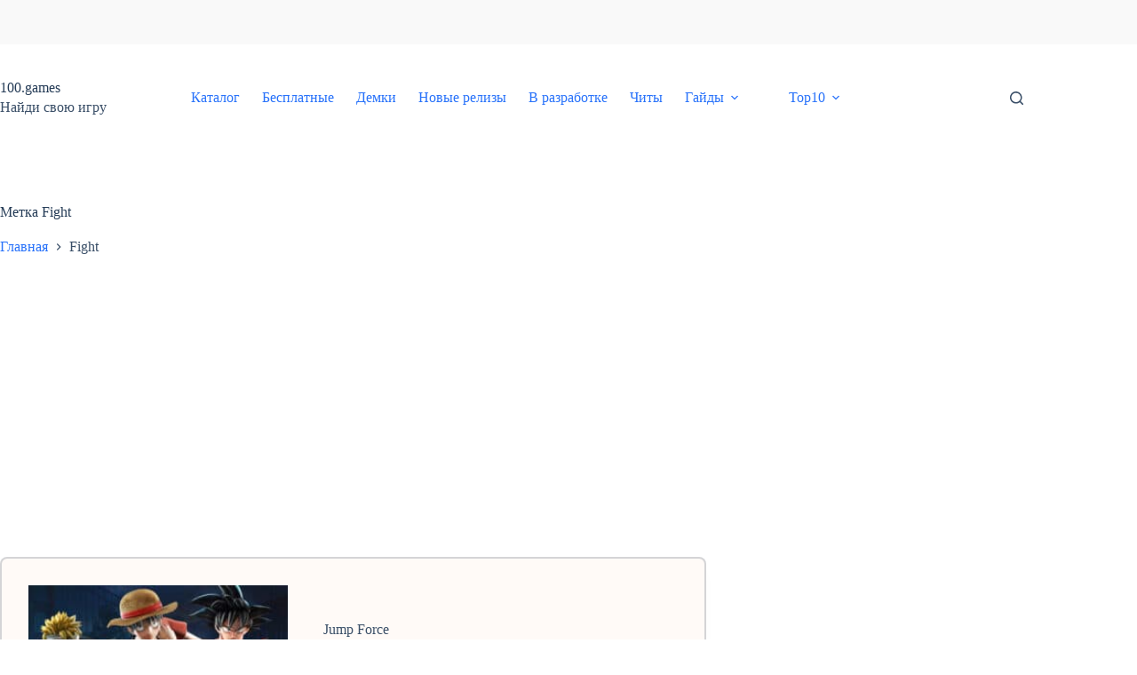

--- FILE ---
content_type: text/html; charset=utf-8
request_url: https://www.google.com/recaptcha/api2/aframe
body_size: 263
content:
<!DOCTYPE HTML><html><head><meta http-equiv="content-type" content="text/html; charset=UTF-8"></head><body><script nonce="297KYxoC9Ytayu7nhdszlg">/** Anti-fraud and anti-abuse applications only. See google.com/recaptcha */ try{var clients={'sodar':'https://pagead2.googlesyndication.com/pagead/sodar?'};window.addEventListener("message",function(a){try{if(a.source===window.parent){var b=JSON.parse(a.data);var c=clients[b['id']];if(c){var d=document.createElement('img');d.src=c+b['params']+'&rc='+(localStorage.getItem("rc::a")?sessionStorage.getItem("rc::b"):"");window.document.body.appendChild(d);sessionStorage.setItem("rc::e",parseInt(sessionStorage.getItem("rc::e")||0)+1);localStorage.setItem("rc::h",'1768880140176');}}}catch(b){}});window.parent.postMessage("_grecaptcha_ready", "*");}catch(b){}</script></body></html>